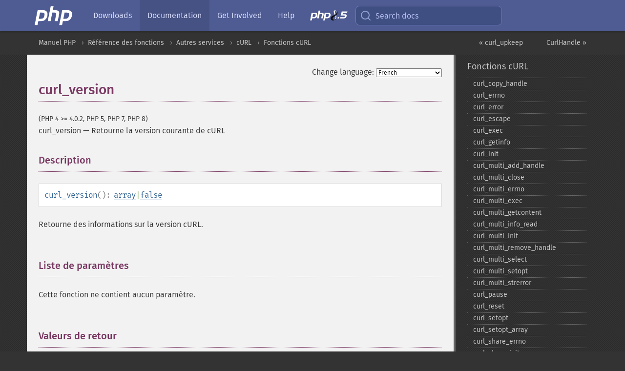

--- FILE ---
content_type: text/html; charset=utf-8
request_url: https://www.php.net/manual/fr/function.curl-version.php
body_size: 8286
content:
<!DOCTYPE html>
<html xmlns="http://www.w3.org/1999/xhtml" lang="fr">
<head>

  <meta charset="utf-8">
  <meta name="viewport" content="width=device-width, initial-scale=1.0">

     <base href="https://www.php.net/manual/fr/function.curl-version.php">
  
  <title>PHP: curl_version - Manual</title>

      <link rel="stylesheet" type="text/css" href="/cached.php?t=1756715876&amp;f=/fonts/Fira/fira.css" media="screen">
      <link rel="stylesheet" type="text/css" href="/cached.php?t=1756715876&amp;f=/fonts/Font-Awesome/css/fontello.css" media="screen">
      <link rel="stylesheet" type="text/css" href="/cached.php?t=1763585401&amp;f=/styles/theme-base.css" media="screen">
      <link rel="stylesheet" type="text/css" href="/cached.php?t=1763575802&amp;f=/styles/theme-medium.css" media="screen">
  
 <link rel="icon" type="image/svg+xml" sizes="any" href="https://www.php.net/favicon.svg?v=2">
 <link rel="icon" type="image/png" sizes="196x196" href="https://www.php.net/favicon-196x196.png?v=2">
 <link rel="icon" type="image/png" sizes="32x32" href="https://www.php.net/favicon-32x32.png?v=2">
 <link rel="icon" type="image/png" sizes="16x16" href="https://www.php.net/favicon-16x16.png?v=2">
 <link rel="shortcut icon" href="https://www.php.net/favicon.ico?v=2">

 <link rel="search" type="application/opensearchdescription+xml" href="https://www.php.net/phpnetimprovedsearch.src" title="Add PHP.net search">
 <link rel="alternate" type="application/atom+xml" href="https://www.php.net/releases/feed.php" title="PHP Release feed">
 <link rel="alternate" type="application/atom+xml" href="https://www.php.net/feed.atom" title="PHP: Hypertext Preprocessor">

 <link rel="canonical" href="https://www.php.net/manual/fr/function.curl-version.php">
 <link rel="shorturl" href="https://www.php.net/curl-version">
 <link rel="alternate" href="https://www.php.net/curl-version" hreflang="x-default">

 <link rel="contents" href="https://www.php.net/manual/fr/index.php">
 <link rel="index" href="https://www.php.net/manual/fr/ref.curl.php">
 <link rel="prev" href="https://www.php.net/manual/fr/function.curl_upkeep.php">
 <link rel="next" href="https://www.php.net/manual/fr/class.curlhandle.php">

 <link rel="alternate" href="https://www.php.net/manual/en/function.curl-version.php" hreflang="en">
 <link rel="alternate" href="https://www.php.net/manual/de/function.curl-version.php" hreflang="de">
 <link rel="alternate" href="https://www.php.net/manual/es/function.curl-version.php" hreflang="es">
 <link rel="alternate" href="https://www.php.net/manual/fr/function.curl-version.php" hreflang="fr">
 <link rel="alternate" href="https://www.php.net/manual/it/function.curl-version.php" hreflang="it">
 <link rel="alternate" href="https://www.php.net/manual/ja/function.curl-version.php" hreflang="ja">
 <link rel="alternate" href="https://www.php.net/manual/pt_BR/function.curl-version.php" hreflang="pt_BR">
 <link rel="alternate" href="https://www.php.net/manual/ru/function.curl-version.php" hreflang="ru">
 <link rel="alternate" href="https://www.php.net/manual/tr/function.curl-version.php" hreflang="tr">
 <link rel="alternate" href="https://www.php.net/manual/uk/function.curl-version.php" hreflang="uk">
 <link rel="alternate" href="https://www.php.net/manual/zh/function.curl-version.php" hreflang="zh">

<link rel="stylesheet" type="text/css" href="/cached.php?t=1756715876&amp;f=/fonts/Fira/fira.css" media="screen">
<link rel="stylesheet" type="text/css" href="/cached.php?t=1756715876&amp;f=/fonts/Font-Awesome/css/fontello.css" media="screen">
<link rel="stylesheet" type="text/css" href="/cached.php?t=1763585401&amp;f=/styles/theme-base.css" media="screen">
<link rel="stylesheet" type="text/css" href="/cached.php?t=1763575802&amp;f=/styles/theme-medium.css" media="screen">


 <base href="https://www.php.net/manual/fr/function.curl-version.php">

<meta name="Description" content="Retourne la version courante de cURL" />

<meta name="twitter:card" content="summary_large_image" />
<meta name="twitter:site" content="@official_php" />
<meta name="twitter:title" content="PHP: curl_version - Manual" />
<meta name="twitter:description" content="Retourne la version courante de cURL" />
<meta name="twitter:creator" content="@official_php" />
<meta name="twitter:image:src" content="https://www.php.net/images/meta-image.png" />

<meta itemprop="name" content="PHP: curl_version - Manual" />
<meta itemprop="description" content="Retourne la version courante de cURL" />
<meta itemprop="image" content="https://www.php.net/images/meta-image.png" />

<meta property="og:image" content="https://www.php.net/images/meta-image.png" />
<meta property="og:description" content="Retourne la version courante de cURL" />

<link href="https://fosstodon.org/@php" rel="me" />
<!-- Matomo -->
<script>
    var _paq = window._paq = window._paq || [];
    /* tracker methods like "setCustomDimension" should be called before "trackPageView" */
    _paq.push(["setDoNotTrack", true]);
    _paq.push(["disableCookies"]);
    _paq.push(['trackPageView']);
    _paq.push(['enableLinkTracking']);
    (function() {
        var u="https://analytics.php.net/";
        _paq.push(['setTrackerUrl', u+'matomo.php']);
        _paq.push(['setSiteId', '1']);
        var d=document, g=d.createElement('script'), s=d.getElementsByTagName('script')[0];
        g.async=true; g.src=u+'matomo.js'; s.parentNode.insertBefore(g,s);
    })();
</script>
<!-- End Matomo Code -->
</head>
<body class="docs "><a href="/x-myracloud-5958a2bbbed300a9b9ac631223924e0b/1769149320.517" style="display:  none">update page now</a>

<nav class="navbar navbar-fixed-top">
  <div class="navbar__inner">
    <a href="/" aria-label="PHP Home" class="navbar__brand">
      <img
        src="/images/logos/php-logo-white.svg"
        aria-hidden="true"
        width="80"
        height="40"
      >
    </a>

    <div
      id="navbar__offcanvas"
      tabindex="-1"
      class="navbar__offcanvas"
      aria-label="Menu"
    >
      <button
        id="navbar__close-button"
        class="navbar__icon-item navbar_icon-item--visually-aligned navbar__close-button"
      >
        <svg xmlns="http://www.w3.org/2000/svg" width="24" viewBox="0 0 24 24" fill="currentColor"><path d="M19,6.41L17.59,5L12,10.59L6.41,5L5,6.41L10.59,12L5,17.59L6.41,19L12,13.41L17.59,19L19,17.59L13.41,12L19,6.41Z" /></svg>
      </button>

      <ul class="navbar__nav">
                            <li class="navbar__item">
              <a
                href="/downloads.php"
                                class="navbar__link  "
              >
                                  Downloads                              </a>
          </li>
                            <li class="navbar__item">
              <a
                href="/docs.php"
                aria-current="page"                class="navbar__link navbar__link--active "
              >
                                  Documentation                              </a>
          </li>
                            <li class="navbar__item">
              <a
                href="/get-involved.php"
                                class="navbar__link  "
              >
                                  Get Involved                              </a>
          </li>
                            <li class="navbar__item">
              <a
                href="/support.php"
                                class="navbar__link  "
              >
                                  Help                              </a>
          </li>
                            <li class="navbar__item">
              <a
                href="/releases/8.5/index.php"
                                class="navbar__link  navbar__release"
              >
                                  <img src="/images/php8/logo_php8_5.svg" alt="PHP 8.5">
                              </a>
          </li>
              </ul>
    </div>

    <div class="navbar__right">
        
      
      <!-- Desktop default search -->
      <form
        action="/manual-lookup.php"
        class="navbar__search-form"
      >
        <label for="navbar__search-input" aria-label="Search docs">
          <svg
  xmlns="http://www.w3.org/2000/svg"
  aria-hidden="true"
  width="24"
  viewBox="0 0 24 24"
  fill="none"
  stroke="currentColor"
  stroke-width="2"
  stroke-linecap="round"
  stroke-linejoin="round"
>
  <circle cx="11" cy="11" r="8"></circle>
  <line x1="21" y1="21" x2="16.65" y2="16.65"></line>
</svg>        </label>
        <input
          type="search"
          name="pattern"
          id="navbar__search-input"
          class="navbar__search-input"
          placeholder="Search docs"
          accesskey="s"
        >
        <input type="hidden" name="scope" value="quickref">
      </form>

      <!-- Desktop encanced search -->
      <button
        id="navbar__search-button"
        class="navbar__search-button"
        hidden
      >
        <svg
  xmlns="http://www.w3.org/2000/svg"
  aria-hidden="true"
  width="24"
  viewBox="0 0 24 24"
  fill="none"
  stroke="currentColor"
  stroke-width="2"
  stroke-linecap="round"
  stroke-linejoin="round"
>
  <circle cx="11" cy="11" r="8"></circle>
  <line x1="21" y1="21" x2="16.65" y2="16.65"></line>
</svg>        Search docs
      </button>

        
      <!-- Mobile default items -->
      <a
        id="navbar__search-link"
        href="/lookup-form.php"
        aria-label="Search docs"
        class="navbar__icon-item navbar__search-link"
      >
        <svg
  xmlns="http://www.w3.org/2000/svg"
  aria-hidden="true"
  width="24"
  viewBox="0 0 24 24"
  fill="none"
  stroke="currentColor"
  stroke-width="2"
  stroke-linecap="round"
  stroke-linejoin="round"
>
  <circle cx="11" cy="11" r="8"></circle>
  <line x1="21" y1="21" x2="16.65" y2="16.65"></line>
</svg>      </a>
      <a
        id="navbar__menu-link"
        href="/menu.php"
        aria-label="Menu"
        class="navbar__icon-item navbar_icon-item--visually-aligned navbar_menu-link"
      >
        <svg xmlns="http://www.w3.org/2000/svg"
  aria-hidden="true"
  width="24"
  viewBox="0 0 24 24"
  fill="currentColor"
>
  <path d="M3,6H21V8H3V6M3,11H21V13H3V11M3,16H21V18H3V16Z" />
</svg>      </a>

      <!-- Mobile enhanced items -->
      <button
        id="navbar__search-button-mobile"
        aria-label="Search docs"
        class="navbar__icon-item navbar__search-button-mobile"
        hidden
      >
        <svg
  xmlns="http://www.w3.org/2000/svg"
  aria-hidden="true"
  width="24"
  viewBox="0 0 24 24"
  fill="none"
  stroke="currentColor"
  stroke-width="2"
  stroke-linecap="round"
  stroke-linejoin="round"
>
  <circle cx="11" cy="11" r="8"></circle>
  <line x1="21" y1="21" x2="16.65" y2="16.65"></line>
</svg>      </button>
      <button
        id="navbar__menu-button"
        aria-label="Menu"
        class="navbar__icon-item navbar_icon-item--visually-aligned"
        hidden
      >
        <svg xmlns="http://www.w3.org/2000/svg"
  aria-hidden="true"
  width="24"
  viewBox="0 0 24 24"
  fill="currentColor"
>
  <path d="M3,6H21V8H3V6M3,11H21V13H3V11M3,16H21V18H3V16Z" />
</svg>      </button>
    </div>

    <div
      id="navbar__backdrop"
      class="navbar__backdrop"
    ></div>
  </div>

  <div id="flash-message"></div>
</nav>
<nav id="trick"><div><dl>
<dt><a href='/manual/en/getting-started.php'>Getting Started</a></dt>
	<dd><a href='/manual/en/introduction.php'>Introduction</a></dd>
	<dd><a href='/manual/en/tutorial.php'>A simple tutorial</a></dd>
<dt><a href='/manual/en/langref.php'>Language Reference</a></dt>
	<dd><a href='/manual/en/language.basic-syntax.php'>Basic syntax</a></dd>
	<dd><a href='/manual/en/language.types.php'>Types</a></dd>
	<dd><a href='/manual/en/language.variables.php'>Variables</a></dd>
	<dd><a href='/manual/en/language.constants.php'>Constants</a></dd>
	<dd><a href='/manual/en/language.expressions.php'>Expressions</a></dd>
	<dd><a href='/manual/en/language.operators.php'>Operators</a></dd>
	<dd><a href='/manual/en/language.control-structures.php'>Control Structures</a></dd>
	<dd><a href='/manual/en/language.functions.php'>Functions</a></dd>
	<dd><a href='/manual/en/language.oop5.php'>Classes and Objects</a></dd>
	<dd><a href='/manual/en/language.namespaces.php'>Namespaces</a></dd>
	<dd><a href='/manual/en/language.enumerations.php'>Enumerations</a></dd>
	<dd><a href='/manual/en/language.errors.php'>Errors</a></dd>
	<dd><a href='/manual/en/language.exceptions.php'>Exceptions</a></dd>
	<dd><a href='/manual/en/language.fibers.php'>Fibers</a></dd>
	<dd><a href='/manual/en/language.generators.php'>Generators</a></dd>
	<dd><a href='/manual/en/language.attributes.php'>Attributes</a></dd>
	<dd><a href='/manual/en/language.references.php'>References Explained</a></dd>
	<dd><a href='/manual/en/reserved.variables.php'>Predefined Variables</a></dd>
	<dd><a href='/manual/en/reserved.exceptions.php'>Predefined Exceptions</a></dd>
	<dd><a href='/manual/en/reserved.interfaces.php'>Predefined Interfaces and Classes</a></dd>
	<dd><a href='/manual/en/reserved.attributes.php'>Predefined Attributes</a></dd>
	<dd><a href='/manual/en/context.php'>Context options and parameters</a></dd>
	<dd><a href='/manual/en/wrappers.php'>Supported Protocols and Wrappers</a></dd>
</dl>
<dl>
<dt><a href='/manual/en/security.php'>Security</a></dt>
	<dd><a href='/manual/en/security.intro.php'>Introduction</a></dd>
	<dd><a href='/manual/en/security.general.php'>General considerations</a></dd>
	<dd><a href='/manual/en/security.cgi-bin.php'>Installed as CGI binary</a></dd>
	<dd><a href='/manual/en/security.apache.php'>Installed as an Apache module</a></dd>
	<dd><a href='/manual/en/security.sessions.php'>Session Security</a></dd>
	<dd><a href='/manual/en/security.filesystem.php'>Filesystem Security</a></dd>
	<dd><a href='/manual/en/security.database.php'>Database Security</a></dd>
	<dd><a href='/manual/en/security.errors.php'>Error Reporting</a></dd>
	<dd><a href='/manual/en/security.variables.php'>User Submitted Data</a></dd>
	<dd><a href='/manual/en/security.hiding.php'>Hiding PHP</a></dd>
	<dd><a href='/manual/en/security.current.php'>Keeping Current</a></dd>
<dt><a href='/manual/en/features.php'>Features</a></dt>
	<dd><a href='/manual/en/features.http-auth.php'>HTTP authentication with PHP</a></dd>
	<dd><a href='/manual/en/features.cookies.php'>Cookies</a></dd>
	<dd><a href='/manual/en/features.sessions.php'>Sessions</a></dd>
	<dd><a href='/manual/en/features.file-upload.php'>Handling file uploads</a></dd>
	<dd><a href='/manual/en/features.remote-files.php'>Using remote files</a></dd>
	<dd><a href='/manual/en/features.connection-handling.php'>Connection handling</a></dd>
	<dd><a href='/manual/en/features.persistent-connections.php'>Persistent Database Connections</a></dd>
	<dd><a href='/manual/en/features.commandline.php'>Command line usage</a></dd>
	<dd><a href='/manual/en/features.gc.php'>Garbage Collection</a></dd>
	<dd><a href='/manual/en/features.dtrace.php'>DTrace Dynamic Tracing</a></dd>
</dl>
<dl>
<dt><a href='/manual/en/funcref.php'>Function Reference</a></dt>
	<dd><a href='/manual/en/refs.basic.php.php'>Affecting PHP's Behaviour</a></dd>
	<dd><a href='/manual/en/refs.utilspec.audio.php'>Audio Formats Manipulation</a></dd>
	<dd><a href='/manual/en/refs.remote.auth.php'>Authentication Services</a></dd>
	<dd><a href='/manual/en/refs.utilspec.cmdline.php'>Command Line Specific Extensions</a></dd>
	<dd><a href='/manual/en/refs.compression.php'>Compression and Archive Extensions</a></dd>
	<dd><a href='/manual/en/refs.crypto.php'>Cryptography Extensions</a></dd>
	<dd><a href='/manual/en/refs.database.php'>Database Extensions</a></dd>
	<dd><a href='/manual/en/refs.calendar.php'>Date and Time Related Extensions</a></dd>
	<dd><a href='/manual/en/refs.fileprocess.file.php'>File System Related Extensions</a></dd>
	<dd><a href='/manual/en/refs.international.php'>Human Language and Character Encoding Support</a></dd>
	<dd><a href='/manual/en/refs.utilspec.image.php'>Image Processing and Generation</a></dd>
	<dd><a href='/manual/en/refs.remote.mail.php'>Mail Related Extensions</a></dd>
	<dd><a href='/manual/en/refs.math.php'>Mathematical Extensions</a></dd>
	<dd><a href='/manual/en/refs.utilspec.nontext.php'>Non-Text MIME Output</a></dd>
	<dd><a href='/manual/en/refs.fileprocess.process.php'>Process Control Extensions</a></dd>
	<dd><a href='/manual/en/refs.basic.other.php'>Other Basic Extensions</a></dd>
	<dd><a href='/manual/en/refs.remote.other.php'>Other Services</a></dd>
	<dd><a href='/manual/en/refs.search.php'>Search Engine Extensions</a></dd>
	<dd><a href='/manual/en/refs.utilspec.server.php'>Server Specific Extensions</a></dd>
	<dd><a href='/manual/en/refs.basic.session.php'>Session Extensions</a></dd>
	<dd><a href='/manual/en/refs.basic.text.php'>Text Processing</a></dd>
	<dd><a href='/manual/en/refs.basic.vartype.php'>Variable and Type Related Extensions</a></dd>
	<dd><a href='/manual/en/refs.webservice.php'>Web Services</a></dd>
	<dd><a href='/manual/en/refs.utilspec.windows.php'>Windows Only Extensions</a></dd>
	<dd><a href='/manual/en/refs.xml.php'>XML Manipulation</a></dd>
	<dd><a href='/manual/en/refs.ui.php'>GUI Extensions</a></dd>
</dl>
<dl>
<dt>Keyboard Shortcuts</dt><dt>?</dt>
<dd>This help</dd>
<dt>j</dt>
<dd>Next menu item</dd>
<dt>k</dt>
<dd>Previous menu item</dd>
<dt>g p</dt>
<dd>Previous man page</dd>
<dt>g n</dt>
<dd>Next man page</dd>
<dt>G</dt>
<dd>Scroll to bottom</dd>
<dt>g g</dt>
<dd>Scroll to top</dd>
<dt>g h</dt>
<dd>Goto homepage</dd>
<dt>g s</dt>
<dd>Goto search<br>(current page)</dd>
<dt>/</dt>
<dd>Focus search box</dd>
</dl></div></nav>
<div id="goto">
    <div class="search">
         <div class="text"></div>
         <div class="results"><ul></ul></div>
   </div>
</div>

  <div id="breadcrumbs" class="clearfix">
    <div id="breadcrumbs-inner">
          <div class="next">
        <a href="class.curlhandle.php">
          CurlHandle &raquo;
        </a>
      </div>
              <div class="prev">
        <a href="function.curl_upkeep.php">
          &laquo; curl_upkeep        </a>
      </div>
          <ul>
            <li><a href='index.php'>Manuel PHP</a></li>      <li><a href='funcref.php'>R&eacute;f&eacute;rence des fonctions</a></li>      <li><a href='refs.remote.other.php'>Autres services</a></li>      <li><a href='book.curl.php'>cURL</a></li>      <li><a href='ref.curl.php'>Fonctions cURL</a></li>      </ul>
    </div>
  </div>




<div id="layout" class="clearfix">
  <section id="layout-content">
  <div class="page-tools">
    <div class="change-language">
      <form action="/manual/change.php" method="get" id="changelang" name="changelang">
        <fieldset>
          <label for="changelang-langs">Change language:</label>
          <select onchange="document.changelang.submit()" name="page" id="changelang-langs">
            <option value='en/function.curl-version.php'>English</option>
            <option value='de/function.curl-version.php'>German</option>
            <option value='es/function.curl-version.php'>Spanish</option>
            <option value='fr/function.curl-version.php' selected="selected">French</option>
            <option value='it/function.curl-version.php'>Italian</option>
            <option value='ja/function.curl-version.php'>Japanese</option>
            <option value='pt_BR/function.curl-version.php'>Brazilian Portuguese</option>
            <option value='ru/function.curl-version.php'>Russian</option>
            <option value='tr/function.curl-version.php'>Turkish</option>
            <option value='uk/function.curl-version.php'>Ukrainian</option>
            <option value='zh/function.curl-version.php'>Chinese (Simplified)</option>
            <option value='help-translate.php'>Other</option>
          </select>
        </fieldset>
      </form>
    </div>
  </div><div id="function.curl-version" class="refentry">
 <div class="refnamediv">
  <h1 class="refname">curl_version</h1>
  <p class="verinfo">(PHP 4 &gt;= 4.0.2, PHP 5, PHP 7, PHP 8)</p><p class="refpurpose"><span class="refname">curl_version</span> &mdash; <span class="dc-title">Retourne la version courante de cURL</span></p>

 </div>

 <div class="refsect1 description" id="refsect1-function.curl-version-description">
  <h3 class="title">Description</h3>
  <div class="methodsynopsis dc-description">
   <span class="methodname"><strong>curl_version</strong></span>(): <span class="type"><span class="type"><a href="language.types.array.php" class="type array">array</a></span>|<span class="type"><a href="language.types.singleton.php" class="type false">false</a></span></span></div>

  <p class="para rdfs-comment">
   Retourne des informations sur la version cURL.
  </p>
 </div>


 <div class="refsect1 parameters" id="refsect1-function.curl-version-parameters">
  <h3 class="title">Liste de paramètres</h3>
  <p class="para">Cette fonction ne contient aucun paramètre.</p>
 </div>


 <div class="refsect1 returnvalues" id="refsect1-function.curl-version-returnvalues">
  <h3 class="title">Valeurs de retour</h3>
  <p class="para">
   Retourne un tableau associatif contenant les éléments suivants :
   <table class="doctable informaltable">
    
     <thead>
      <tr>
       <th>Clé</th>
       <th>Description de la valeur</th>
      </tr>

     </thead>

     <tbody class="tbody">
      <tr>
       <td>version_number</td>
       <td>numéro de version cURL 24 bit</td>
      </tr>

      <tr>
       <td>version</td>
       <td>numéro de version cURL, sous la forme d&#039;une chaîne de caractères</td>
      </tr>

      <tr>
       <td>ssl_version_number</td>
       <td>numéro de version OpenSSL 24 bit</td>
      </tr>

      <tr>
       <td>ssl_version</td>
       <td>numéro de version OpenSSL, sous la forme d&#039;une chaîne de caractères</td>
      </tr>

      <tr>
       <td>libz_version</td>
       <td>numéro de version zlib, sous la forme d&#039;une chaîne de caractères</td>
      </tr>

      <tr>
       <td>host</td>
       <td>Informations sur l&#039;hôte sur lequel cURL a été construit</td>
      </tr>

      <tr>
       <td>age</td>
       <td class="empty">&nbsp;</td>
      </tr>

      <tr>
       <td>features</td>
       <td>Un masque de constantes <code class="literal">CURL_VERSION_<span class="replaceable">*</span></code></td>
      </tr>

      <tr>
       <td>protocols</td>
       <td>Un tableau de noms de protocoles supportés par cURL</td>
      </tr>

      <tr>
       <td>feature_list</td>
       <td>
        Un tableau associatif de toutes les fonctionnalités cURL connues, et si elles
        sont supportées (<strong><code><a href="reserved.constants.php#constant.true">true</a></code></strong>) ou non (<strong><code><a href="reserved.constants.php#constant.false">false</a></code></strong>).
       </td>
      </tr>

     </tbody>
    
   </table>

  </p>
 </div>


 <div class="refsect1 changelog" id="refsect1-function.curl-version-changelog">
  <h3 class="title">Historique</h3>
  <table class="doctable informaltable">
   
    <thead>
     <tr>
      <th>Version</th>
      <th>Description</th>
     </tr>

    </thead>

    <tbody class="tbody">
     <tr>
      <td>8.4.0</td>
      <td>
       <code class="literal">features_list</code> ajouté.
      </td>
     </tr>

     <tr>
      <td>8.0.0</td>
      <td>
       Le paramètre optionnel <code class="parameter">age</code> a été supprimé.
      </td>
     </tr>

     <tr>
      <td>7.4.0</td>
      <td>
       Le paramètre optionnel <code class="parameter">age</code> est obsolète ;
       si une valeur est fournie, elle est ignorée.
      </td>
     </tr>

    </tbody>
   
  </table>

 </div>


 <div class="refsect1 examples" id="refsect1-function.curl-version-examples">
  <h3 class="title">Exemples</h3>
  <p class="para">
   <div class="example" id="example-1">
    <p><strong>Exemple #1 Exemple avec <span class="function"><strong>curl_version()</strong></span></strong></p>
    <div class="example-contents"><p>
     Cet exemple analyse les fonctionnalités disponibles dans la version
     courante de cURL en utilisant le masque <code class="literal">&#039;features&#039;</code>
     retourné par la fonction <span class="function"><strong>curl_version()</strong></span>.
    </p></div>
    <div class="example-contents">
<div class="phpcode"><code><span style="color: #000000"><span style="color: #0000BB">&lt;?php<br /></span><span style="color: #FF8000">// Récupère la version de cURL, sous la forme d'un tableau<br /></span><span style="color: #0000BB">$version </span><span style="color: #007700">= </span><span style="color: #0000BB">curl_version</span><span style="color: #007700">();<br /><br /></span><span style="color: #FF8000">// Voici les champs qui peuvent être utilisés<br />// afin de vérifier les fonctionnalités présentes dans cURL<br /></span><span style="color: #0000BB">$bitfields </span><span style="color: #007700">= Array(<br />             </span><span style="color: #DD0000">'CURL_VERSION_IPV6'</span><span style="color: #007700">, <br />             </span><span style="color: #DD0000">'CURL_VERSION_KERBEROS4'</span><span style="color: #007700">, <br />             </span><span style="color: #DD0000">'CURL_VERSION_SSL'</span><span style="color: #007700">, <br />             </span><span style="color: #DD0000">'CURL_VERSION_LIBZ'<br />             </span><span style="color: #007700">);<br /><br /><br />foreach(</span><span style="color: #0000BB">$bitfields </span><span style="color: #007700">as </span><span style="color: #0000BB">$feature</span><span style="color: #007700">)<br />{<br />    echo </span><span style="color: #0000BB">$feature </span><span style="color: #007700">. (</span><span style="color: #0000BB">$version</span><span style="color: #007700">[</span><span style="color: #DD0000">'features'</span><span style="color: #007700">] &amp; </span><span style="color: #0000BB">constant</span><span style="color: #007700">(</span><span style="color: #0000BB">$feature</span><span style="color: #007700">) ? </span><span style="color: #DD0000">' présente' </span><span style="color: #007700">: </span><span style="color: #DD0000">' absente'</span><span style="color: #007700">);<br />    echo </span><span style="color: #0000BB">PHP_EOL</span><span style="color: #007700">;<br />}<br /></span><span style="color: #0000BB">?&gt;</span></span></code></div>
    </div>

   </div>
  </p>
 </div>


</div>    <div class="contribute">
      <h3 class="title">Found A Problem?</h3>
      <div>
         
      </div>
      <div class="edit-bug">
        <a href="https://github.com/php/doc-base/blob/master/README.md" title="This will take you to our contribution guidelines on GitHub" target="_blank" rel="noopener noreferrer">Learn How To Improve This Page</a>
        •
        <a href="https://github.com/php/doc-fr/blob/master/reference/curl/functions/curl-version.xml">Submit a Pull Request</a>
        •
        <a href="https://github.com/php/doc-fr/issues/new?body=From%20manual%20page:%20https:%2F%2Fphp.net%2Ffunction.curl-version%0A%0A---">Report a Bug</a>
      </div>
    </div><section id="usernotes">
 <div class="head">
  <span class="action"><a href="/manual/add-note.php?sect=function.curl-version&amp;repo=fr&amp;redirect=https://www.php.net/manual/fr/function.curl-version.php">＋<small>add a note</small></a></span>
  <h3 class="title">User Contributed Notes </h3>
 </div>
 <div class="note">There are no user contributed notes for this page.</div></section>    </section><!-- layout-content -->
        <aside class='layout-menu'>

        <ul class='parent-menu-list'>
                                    <li>
                <a href="ref.curl.php">Fonctions cURL</a>

                                    <ul class='child-menu-list'>

                                                <li class="">
                            <a href="function.curl-copy-handle.php" title="curl_&#8203;copy_&#8203;handle">curl_&#8203;copy_&#8203;handle</a>
                        </li>
                                                <li class="">
                            <a href="function.curl-errno.php" title="curl_&#8203;errno">curl_&#8203;errno</a>
                        </li>
                                                <li class="">
                            <a href="function.curl-error.php" title="curl_&#8203;error">curl_&#8203;error</a>
                        </li>
                                                <li class="">
                            <a href="function.curl-escape.php" title="curl_&#8203;escape">curl_&#8203;escape</a>
                        </li>
                                                <li class="">
                            <a href="function.curl-exec.php" title="curl_&#8203;exec">curl_&#8203;exec</a>
                        </li>
                                                <li class="">
                            <a href="function.curl-getinfo.php" title="curl_&#8203;getinfo">curl_&#8203;getinfo</a>
                        </li>
                                                <li class="">
                            <a href="function.curl-init.php" title="curl_&#8203;init">curl_&#8203;init</a>
                        </li>
                                                <li class="">
                            <a href="function.curl-multi-add-handle.php" title="curl_&#8203;multi_&#8203;add_&#8203;handle">curl_&#8203;multi_&#8203;add_&#8203;handle</a>
                        </li>
                                                <li class="">
                            <a href="function.curl-multi-close.php" title="curl_&#8203;multi_&#8203;close">curl_&#8203;multi_&#8203;close</a>
                        </li>
                                                <li class="">
                            <a href="function.curl-multi-errno.php" title="curl_&#8203;multi_&#8203;errno">curl_&#8203;multi_&#8203;errno</a>
                        </li>
                                                <li class="">
                            <a href="function.curl-multi-exec.php" title="curl_&#8203;multi_&#8203;exec">curl_&#8203;multi_&#8203;exec</a>
                        </li>
                                                <li class="">
                            <a href="function.curl-multi-getcontent.php" title="curl_&#8203;multi_&#8203;getcontent">curl_&#8203;multi_&#8203;getcontent</a>
                        </li>
                                                <li class="">
                            <a href="function.curl-multi-info-read.php" title="curl_&#8203;multi_&#8203;info_&#8203;read">curl_&#8203;multi_&#8203;info_&#8203;read</a>
                        </li>
                                                <li class="">
                            <a href="function.curl-multi-init.php" title="curl_&#8203;multi_&#8203;init">curl_&#8203;multi_&#8203;init</a>
                        </li>
                                                <li class="">
                            <a href="function.curl-multi-remove-handle.php" title="curl_&#8203;multi_&#8203;remove_&#8203;handle">curl_&#8203;multi_&#8203;remove_&#8203;handle</a>
                        </li>
                                                <li class="">
                            <a href="function.curl-multi-select.php" title="curl_&#8203;multi_&#8203;select">curl_&#8203;multi_&#8203;select</a>
                        </li>
                                                <li class="">
                            <a href="function.curl-multi-setopt.php" title="curl_&#8203;multi_&#8203;setopt">curl_&#8203;multi_&#8203;setopt</a>
                        </li>
                                                <li class="">
                            <a href="function.curl-multi-strerror.php" title="curl_&#8203;multi_&#8203;strerror">curl_&#8203;multi_&#8203;strerror</a>
                        </li>
                                                <li class="">
                            <a href="function.curl-pause.php" title="curl_&#8203;pause">curl_&#8203;pause</a>
                        </li>
                                                <li class="">
                            <a href="function.curl-reset.php" title="curl_&#8203;reset">curl_&#8203;reset</a>
                        </li>
                                                <li class="">
                            <a href="function.curl-setopt.php" title="curl_&#8203;setopt">curl_&#8203;setopt</a>
                        </li>
                                                <li class="">
                            <a href="function.curl-setopt-array.php" title="curl_&#8203;setopt_&#8203;array">curl_&#8203;setopt_&#8203;array</a>
                        </li>
                                                <li class="">
                            <a href="function.curl-share-errno.php" title="curl_&#8203;share_&#8203;errno">curl_&#8203;share_&#8203;errno</a>
                        </li>
                                                <li class="">
                            <a href="function.curl-share-init.php" title="curl_&#8203;share_&#8203;init">curl_&#8203;share_&#8203;init</a>
                        </li>
                                                <li class="">
                            <a href="function.curl-share-init-persistent.php" title="curl_&#8203;share_&#8203;init_&#8203;persistent">curl_&#8203;share_&#8203;init_&#8203;persistent</a>
                        </li>
                                                <li class="">
                            <a href="function.curl-share-setopt.php" title="curl_&#8203;share_&#8203;setopt">curl_&#8203;share_&#8203;setopt</a>
                        </li>
                                                <li class="">
                            <a href="function.curl-share-strerror.php" title="curl_&#8203;share_&#8203;strerror">curl_&#8203;share_&#8203;strerror</a>
                        </li>
                                                <li class="">
                            <a href="function.curl-strerror.php" title="curl_&#8203;strerror">curl_&#8203;strerror</a>
                        </li>
                                                <li class="">
                            <a href="function.curl-unescape.php" title="curl_&#8203;unescape">curl_&#8203;unescape</a>
                        </li>
                                                <li class="">
                            <a href="function.curl_upkeep.php" title="curl_&#8203;upkeep">curl_&#8203;upkeep</a>
                        </li>
                                                <li class="current">
                            <a href="function.curl-version.php" title="curl_&#8203;version">curl_&#8203;version</a>
                        </li>
                        
                    </ul>
                
            </li>
                        
                        <li>
                <span class="header">Deprecated</span>
                <ul class="child-menu-list">
                                    <li class="">
                        <a href="function.curl-close.php" title="curl_&#8203;close">curl_&#8203;close</a>
                    </li>
                                    <li class="">
                        <a href="function.curl-share-close.php" title="curl_&#8203;share_&#8203;close">curl_&#8203;share_&#8203;close</a>
                    </li>
                                </ul>
            </li>
                    </ul>
    </aside>


  </div><!-- layout -->

  <footer>
    <div class="container footer-content">
      <div class="row-fluid">
      <ul class="footmenu">
        <li><a href="/manual/fr/copyright.php">Copyright &copy; 2001-2026 The PHP Documentation Group</a></li>
        <li><a href="/my.php">My PHP.net</a></li>
        <li><a href="/contact.php">Contact</a></li>
        <li><a href="/sites.php">Other PHP.net sites</a></li>
        <li><a href="/privacy.php">Privacy policy</a></li>
      </ul>
      </div>
    </div>
  </footer>
    
<script src="/cached.php?t=1756715876&amp;f=/js/ext/jquery-3.6.0.min.js"></script>
<script src="/cached.php?t=1756715876&amp;f=/js/ext/FuzzySearch.min.js"></script>
<script src="/cached.php?t=1756715876&amp;f=/js/ext/mousetrap.min.js"></script>
<script src="/cached.php?t=1756715876&amp;f=/js/ext/jquery.scrollTo.min.js"></script>
<script src="/cached.php?t=1768309801&amp;f=/js/search.js"></script>
<script src="/cached.php?t=1768309801&amp;f=/js/common.js"></script>
<script type="module" src="/cached.php?t=1759587603&amp;f=/js/interactive-examples.js"></script>

<a id="toTop" href="javascript:;"><span id="toTopHover"></span><img width="40" height="40" alt="To Top" src="/images/to-top@2x.png"></a>

<div id="search-modal__backdrop" class="search-modal__backdrop">
  <div
    role="dialog"
    aria-label="Search modal"
    id="search-modal"
    class="search-modal"
  >
    <div class="search-modal__header">
      <div class="search-modal__form">
        <div class="search-modal__input-icon">
          <!-- https://feathericons.com search -->
          <svg xmlns="http://www.w3.org/2000/svg"
            aria-hidden="true"
            width="24"
            viewBox="0 0 24 24"
            fill="none"
            stroke="currentColor"
            stroke-width="2"
            stroke-linecap="round"
            stroke-linejoin="round"
          >
            <circle cx="11" cy="11" r="8"></circle>
            <line x1="21" y1="21" x2="16.65" y2="16.65"></line>
          </svg>
        </div>
        <input
          type="search"
          id="search-modal__input"
          class="search-modal__input"
          placeholder="Search docs"
          aria-label="Search docs"
        />
      </div>

      <button aria-label="Close" class="search-modal__close">
        <!-- https://pictogrammers.com/library/mdi/icon/close/ -->
        <svg
          xmlns="http://www.w3.org/2000/svg"
          aria-hidden="true"
          width="24"
          viewBox="0 0 24 24"
        >
          <path d="M19,6.41L17.59,5L12,10.59L6.41,5L5,6.41L10.59,12L5,17.59L6.41,19L12,13.41L17.59,19L19,17.59L13.41,12L19,6.41Z"/>
        </svg>
      </button>
    </div>
    <div
      role="listbox"
      aria-label="Search results"
      id="search-modal__results"
      class="search-modal__results"
    ></div>
    <div class="search-modal__helper-text">
      <div>
        <kbd>↑</kbd> and <kbd>↓</kbd> to navigate •
        <kbd>Enter</kbd> to select •
        <kbd>Esc</kbd> to close • <kbd>/</kbd> to open
      </div>
      <div>
        Press <kbd>Enter</kbd> without
        selection to search using Google
      </div>
    </div>
  </div>
</div>

</body>
</html>
